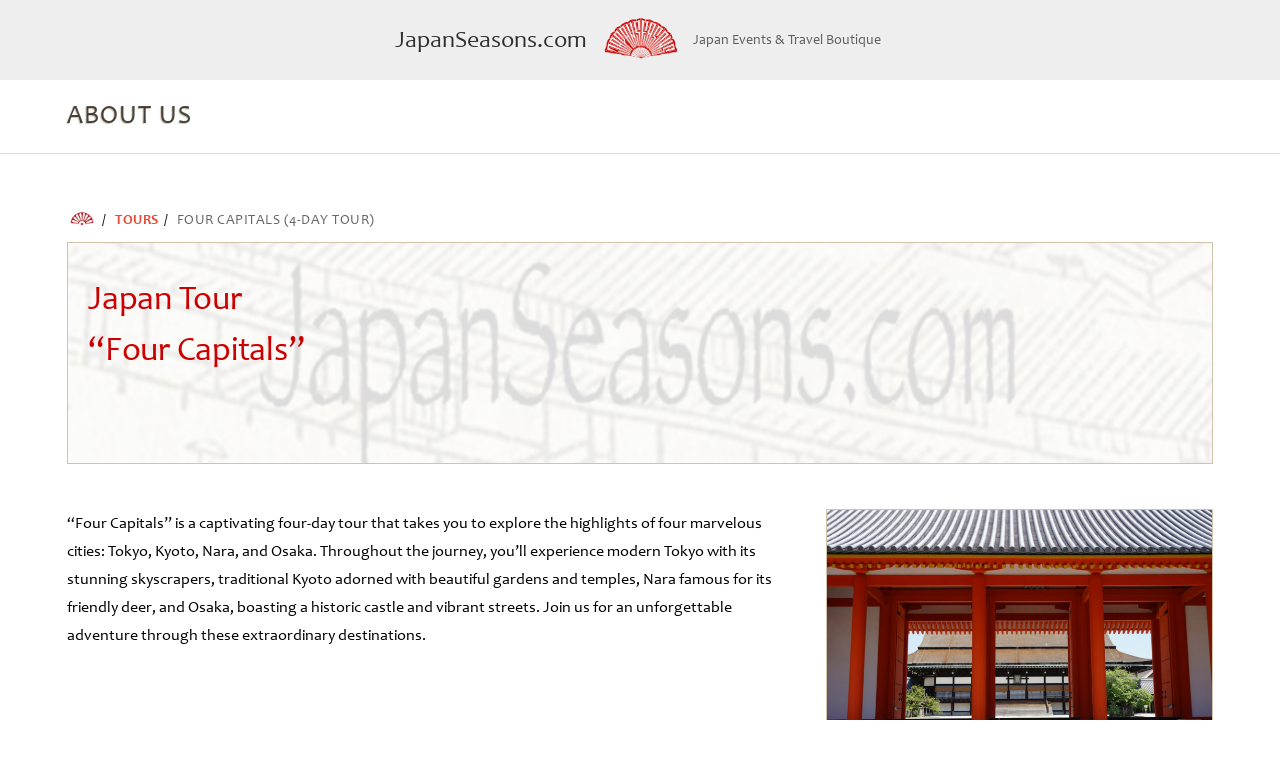

--- FILE ---
content_type: text/html; charset=UTF-8
request_url: https://japanseasons.com/tours/four-capitals-4-day-tour/
body_size: 42893
content:


<html lang="en-US">
<head>
	<meta charset="UTF-8">
	<meta name="viewport" content="width=device-width, initial-scale=1">
	<link rel="profile" href="https://gmpg.org/xfn/11">

	<meta name="Resource-Type" content="Document"/>
	<meta name="Revisit" content="1"/>
	<meta name="document-state" content="Dynamic"/>
	<meta name="author" content="JapanSeasons.com, Japan Seasons Inc."/>
	<meta name="copyright" content="JapanSeasons.com, Japan Seasons Inc."/>
	<meta charset="UTF-8" />
	<meta name="yandex-verification" content="e5edf0139bd7294d" />

	<link rel="profile" href="http://gmpg.org/xfn/11" />

	<title>JapanSeasons.com | Four Capitals (4-Day Tour) - JapanSeasons.com</title>

	<script>
		(function(i,s,o,g,r,a,m){i['GoogleAnalyticsObject']=r;i[r]=i[r]||function(){
			(i[r].q=i[r].q||[]).push(arguments)},i[r].l=1*new Date();a=s.createElement(o),
				m=s.getElementsByTagName(o)[0];a.async=1;a.src=g;m.parentNode.insertBefore(a,m)
		})(window,document,'script','//www.google-analytics.com/analytics.js','ga');
		ga('create', '', 'auto');
		ga('send', 'pageview');
	</script>

	<script type='text/javascript' src='https://platform-api.sharethis.com/js/sharethis.js#property=60baf87d5769090011550c55&product=sop' async='async'></script>

	<meta name='robots' content='index, follow, max-image-preview:large, max-snippet:-1, max-video-preview:-1' />

	
	<link rel="canonical" href="https://japanseasons.com/tours/four-capitals-4-day-tour/" />
	<meta property="og:locale" content="en_US" />
	<meta property="og:type" content="article" />
	<meta property="og:title" content="Four Capitals (4-Day Tour) - JapanSeasons.com" />
	<meta property="og:url" content="https://japanseasons.com/tours/four-capitals-4-day-tour/" />
	<meta property="og:site_name" content="JapanSeasons.com" />
	<meta property="article:modified_time" content="2024-05-25T02:59:43+00:00" />
	<meta name="twitter:card" content="summary_large_image" />
	<meta name="twitter:label1" content="Est. reading time" />
	<meta name="twitter:data1" content="5 minutes" />
	


<link rel="alternate" title="oEmbed (JSON)" type="application/json+oembed" href="https://japanseasons.com/wp-json/oembed/1.0/embed?url=https%3A%2F%2Fjapanseasons.com%2Ftours%2Ffour-capitals-4-day-tour%2F" />
<link rel="alternate" title="oEmbed (XML)" type="text/xml+oembed" href="https://japanseasons.com/wp-json/oembed/1.0/embed?url=https%3A%2F%2Fjapanseasons.com%2Ftours%2Ffour-capitals-4-day-tour%2F&#038;format=xml" />
<style id='wp-img-auto-sizes-contain-inline-css' type='text/css'>
img:is([sizes=auto i],[sizes^="auto," i]){contain-intrinsic-size:3000px 1500px}
/*# sourceURL=wp-img-auto-sizes-contain-inline-css */
</style>
<style id='wp-emoji-styles-inline-css' type='text/css'>

	img.wp-smiley, img.emoji {
		display: inline !important;
		border: none !important;
		box-shadow: none !important;
		height: 1em !important;
		width: 1em !important;
		margin: 0 0.07em !important;
		vertical-align: -0.1em !important;
		background: none !important;
		padding: 0 !important;
	}
/*# sourceURL=wp-emoji-styles-inline-css */
</style>
<style id='wp-block-library-inline-css' type='text/css'>
:root{--wp-block-synced-color:#7a00df;--wp-block-synced-color--rgb:122,0,223;--wp-bound-block-color:var(--wp-block-synced-color);--wp-editor-canvas-background:#ddd;--wp-admin-theme-color:#007cba;--wp-admin-theme-color--rgb:0,124,186;--wp-admin-theme-color-darker-10:#006ba1;--wp-admin-theme-color-darker-10--rgb:0,107,160.5;--wp-admin-theme-color-darker-20:#005a87;--wp-admin-theme-color-darker-20--rgb:0,90,135;--wp-admin-border-width-focus:2px}@media (min-resolution:192dpi){:root{--wp-admin-border-width-focus:1.5px}}.wp-element-button{cursor:pointer}:root .has-very-light-gray-background-color{background-color:#eee}:root .has-very-dark-gray-background-color{background-color:#313131}:root .has-very-light-gray-color{color:#eee}:root .has-very-dark-gray-color{color:#313131}:root .has-vivid-green-cyan-to-vivid-cyan-blue-gradient-background{background:linear-gradient(135deg,#00d084,#0693e3)}:root .has-purple-crush-gradient-background{background:linear-gradient(135deg,#34e2e4,#4721fb 50%,#ab1dfe)}:root .has-hazy-dawn-gradient-background{background:linear-gradient(135deg,#faaca8,#dad0ec)}:root .has-subdued-olive-gradient-background{background:linear-gradient(135deg,#fafae1,#67a671)}:root .has-atomic-cream-gradient-background{background:linear-gradient(135deg,#fdd79a,#004a59)}:root .has-nightshade-gradient-background{background:linear-gradient(135deg,#330968,#31cdcf)}:root .has-midnight-gradient-background{background:linear-gradient(135deg,#020381,#2874fc)}:root{--wp--preset--font-size--normal:16px;--wp--preset--font-size--huge:42px}.has-regular-font-size{font-size:1em}.has-larger-font-size{font-size:2.625em}.has-normal-font-size{font-size:var(--wp--preset--font-size--normal)}.has-huge-font-size{font-size:var(--wp--preset--font-size--huge)}.has-text-align-center{text-align:center}.has-text-align-left{text-align:left}.has-text-align-right{text-align:right}.has-fit-text{white-space:nowrap!important}#end-resizable-editor-section{display:none}.aligncenter{clear:both}.items-justified-left{justify-content:flex-start}.items-justified-center{justify-content:center}.items-justified-right{justify-content:flex-end}.items-justified-space-between{justify-content:space-between}.screen-reader-text{border:0;clip-path:inset(50%);height:1px;margin:-1px;overflow:hidden;padding:0;position:absolute;width:1px;word-wrap:normal!important}.screen-reader-text:focus{background-color:#ddd;clip-path:none;color:#444;display:block;font-size:1em;height:auto;left:5px;line-height:normal;padding:15px 23px 14px;text-decoration:none;top:5px;width:auto;z-index:100000}html :where(.has-border-color){border-style:solid}html :where([style*=border-top-color]){border-top-style:solid}html :where([style*=border-right-color]){border-right-style:solid}html :where([style*=border-bottom-color]){border-bottom-style:solid}html :where([style*=border-left-color]){border-left-style:solid}html :where([style*=border-width]){border-style:solid}html :where([style*=border-top-width]){border-top-style:solid}html :where([style*=border-right-width]){border-right-style:solid}html :where([style*=border-bottom-width]){border-bottom-style:solid}html :where([style*=border-left-width]){border-left-style:solid}html :where(img[class*=wp-image-]){height:auto;max-width:100%}:where(figure){margin:0 0 1em}html :where(.is-position-sticky){--wp-admin--admin-bar--position-offset:var(--wp-admin--admin-bar--height,0px)}@media screen and (max-width:600px){html :where(.is-position-sticky){--wp-admin--admin-bar--position-offset:0px}}

/*# sourceURL=wp-block-library-inline-css */
</style><style id='global-styles-inline-css' type='text/css'>
:root{--wp--preset--aspect-ratio--square: 1;--wp--preset--aspect-ratio--4-3: 4/3;--wp--preset--aspect-ratio--3-4: 3/4;--wp--preset--aspect-ratio--3-2: 3/2;--wp--preset--aspect-ratio--2-3: 2/3;--wp--preset--aspect-ratio--16-9: 16/9;--wp--preset--aspect-ratio--9-16: 9/16;--wp--preset--color--black: #000000;--wp--preset--color--cyan-bluish-gray: #abb8c3;--wp--preset--color--white: #ffffff;--wp--preset--color--pale-pink: #f78da7;--wp--preset--color--vivid-red: #cf2e2e;--wp--preset--color--luminous-vivid-orange: #ff6900;--wp--preset--color--luminous-vivid-amber: #fcb900;--wp--preset--color--light-green-cyan: #7bdcb5;--wp--preset--color--vivid-green-cyan: #00d084;--wp--preset--color--pale-cyan-blue: #8ed1fc;--wp--preset--color--vivid-cyan-blue: #0693e3;--wp--preset--color--vivid-purple: #9b51e0;--wp--preset--gradient--vivid-cyan-blue-to-vivid-purple: linear-gradient(135deg,rgb(6,147,227) 0%,rgb(155,81,224) 100%);--wp--preset--gradient--light-green-cyan-to-vivid-green-cyan: linear-gradient(135deg,rgb(122,220,180) 0%,rgb(0,208,130) 100%);--wp--preset--gradient--luminous-vivid-amber-to-luminous-vivid-orange: linear-gradient(135deg,rgb(252,185,0) 0%,rgb(255,105,0) 100%);--wp--preset--gradient--luminous-vivid-orange-to-vivid-red: linear-gradient(135deg,rgb(255,105,0) 0%,rgb(207,46,46) 100%);--wp--preset--gradient--very-light-gray-to-cyan-bluish-gray: linear-gradient(135deg,rgb(238,238,238) 0%,rgb(169,184,195) 100%);--wp--preset--gradient--cool-to-warm-spectrum: linear-gradient(135deg,rgb(74,234,220) 0%,rgb(151,120,209) 20%,rgb(207,42,186) 40%,rgb(238,44,130) 60%,rgb(251,105,98) 80%,rgb(254,248,76) 100%);--wp--preset--gradient--blush-light-purple: linear-gradient(135deg,rgb(255,206,236) 0%,rgb(152,150,240) 100%);--wp--preset--gradient--blush-bordeaux: linear-gradient(135deg,rgb(254,205,165) 0%,rgb(254,45,45) 50%,rgb(107,0,62) 100%);--wp--preset--gradient--luminous-dusk: linear-gradient(135deg,rgb(255,203,112) 0%,rgb(199,81,192) 50%,rgb(65,88,208) 100%);--wp--preset--gradient--pale-ocean: linear-gradient(135deg,rgb(255,245,203) 0%,rgb(182,227,212) 50%,rgb(51,167,181) 100%);--wp--preset--gradient--electric-grass: linear-gradient(135deg,rgb(202,248,128) 0%,rgb(113,206,126) 100%);--wp--preset--gradient--midnight: linear-gradient(135deg,rgb(2,3,129) 0%,rgb(40,116,252) 100%);--wp--preset--font-size--small: 13px;--wp--preset--font-size--medium: 20px;--wp--preset--font-size--large: 36px;--wp--preset--font-size--x-large: 42px;--wp--preset--spacing--20: 0.44rem;--wp--preset--spacing--30: 0.67rem;--wp--preset--spacing--40: 1rem;--wp--preset--spacing--50: 1.5rem;--wp--preset--spacing--60: 2.25rem;--wp--preset--spacing--70: 3.38rem;--wp--preset--spacing--80: 5.06rem;--wp--preset--shadow--natural: 6px 6px 9px rgba(0, 0, 0, 0.2);--wp--preset--shadow--deep: 12px 12px 50px rgba(0, 0, 0, 0.4);--wp--preset--shadow--sharp: 6px 6px 0px rgba(0, 0, 0, 0.2);--wp--preset--shadow--outlined: 6px 6px 0px -3px rgb(255, 255, 255), 6px 6px rgb(0, 0, 0);--wp--preset--shadow--crisp: 6px 6px 0px rgb(0, 0, 0);}:where(.is-layout-flex){gap: 0.5em;}:where(.is-layout-grid){gap: 0.5em;}body .is-layout-flex{display: flex;}.is-layout-flex{flex-wrap: wrap;align-items: center;}.is-layout-flex > :is(*, div){margin: 0;}body .is-layout-grid{display: grid;}.is-layout-grid > :is(*, div){margin: 0;}:where(.wp-block-columns.is-layout-flex){gap: 2em;}:where(.wp-block-columns.is-layout-grid){gap: 2em;}:where(.wp-block-post-template.is-layout-flex){gap: 1.25em;}:where(.wp-block-post-template.is-layout-grid){gap: 1.25em;}.has-black-color{color: var(--wp--preset--color--black) !important;}.has-cyan-bluish-gray-color{color: var(--wp--preset--color--cyan-bluish-gray) !important;}.has-white-color{color: var(--wp--preset--color--white) !important;}.has-pale-pink-color{color: var(--wp--preset--color--pale-pink) !important;}.has-vivid-red-color{color: var(--wp--preset--color--vivid-red) !important;}.has-luminous-vivid-orange-color{color: var(--wp--preset--color--luminous-vivid-orange) !important;}.has-luminous-vivid-amber-color{color: var(--wp--preset--color--luminous-vivid-amber) !important;}.has-light-green-cyan-color{color: var(--wp--preset--color--light-green-cyan) !important;}.has-vivid-green-cyan-color{color: var(--wp--preset--color--vivid-green-cyan) !important;}.has-pale-cyan-blue-color{color: var(--wp--preset--color--pale-cyan-blue) !important;}.has-vivid-cyan-blue-color{color: var(--wp--preset--color--vivid-cyan-blue) !important;}.has-vivid-purple-color{color: var(--wp--preset--color--vivid-purple) !important;}.has-black-background-color{background-color: var(--wp--preset--color--black) !important;}.has-cyan-bluish-gray-background-color{background-color: var(--wp--preset--color--cyan-bluish-gray) !important;}.has-white-background-color{background-color: var(--wp--preset--color--white) !important;}.has-pale-pink-background-color{background-color: var(--wp--preset--color--pale-pink) !important;}.has-vivid-red-background-color{background-color: var(--wp--preset--color--vivid-red) !important;}.has-luminous-vivid-orange-background-color{background-color: var(--wp--preset--color--luminous-vivid-orange) !important;}.has-luminous-vivid-amber-background-color{background-color: var(--wp--preset--color--luminous-vivid-amber) !important;}.has-light-green-cyan-background-color{background-color: var(--wp--preset--color--light-green-cyan) !important;}.has-vivid-green-cyan-background-color{background-color: var(--wp--preset--color--vivid-green-cyan) !important;}.has-pale-cyan-blue-background-color{background-color: var(--wp--preset--color--pale-cyan-blue) !important;}.has-vivid-cyan-blue-background-color{background-color: var(--wp--preset--color--vivid-cyan-blue) !important;}.has-vivid-purple-background-color{background-color: var(--wp--preset--color--vivid-purple) !important;}.has-black-border-color{border-color: var(--wp--preset--color--black) !important;}.has-cyan-bluish-gray-border-color{border-color: var(--wp--preset--color--cyan-bluish-gray) !important;}.has-white-border-color{border-color: var(--wp--preset--color--white) !important;}.has-pale-pink-border-color{border-color: var(--wp--preset--color--pale-pink) !important;}.has-vivid-red-border-color{border-color: var(--wp--preset--color--vivid-red) !important;}.has-luminous-vivid-orange-border-color{border-color: var(--wp--preset--color--luminous-vivid-orange) !important;}.has-luminous-vivid-amber-border-color{border-color: var(--wp--preset--color--luminous-vivid-amber) !important;}.has-light-green-cyan-border-color{border-color: var(--wp--preset--color--light-green-cyan) !important;}.has-vivid-green-cyan-border-color{border-color: var(--wp--preset--color--vivid-green-cyan) !important;}.has-pale-cyan-blue-border-color{border-color: var(--wp--preset--color--pale-cyan-blue) !important;}.has-vivid-cyan-blue-border-color{border-color: var(--wp--preset--color--vivid-cyan-blue) !important;}.has-vivid-purple-border-color{border-color: var(--wp--preset--color--vivid-purple) !important;}.has-vivid-cyan-blue-to-vivid-purple-gradient-background{background: var(--wp--preset--gradient--vivid-cyan-blue-to-vivid-purple) !important;}.has-light-green-cyan-to-vivid-green-cyan-gradient-background{background: var(--wp--preset--gradient--light-green-cyan-to-vivid-green-cyan) !important;}.has-luminous-vivid-amber-to-luminous-vivid-orange-gradient-background{background: var(--wp--preset--gradient--luminous-vivid-amber-to-luminous-vivid-orange) !important;}.has-luminous-vivid-orange-to-vivid-red-gradient-background{background: var(--wp--preset--gradient--luminous-vivid-orange-to-vivid-red) !important;}.has-very-light-gray-to-cyan-bluish-gray-gradient-background{background: var(--wp--preset--gradient--very-light-gray-to-cyan-bluish-gray) !important;}.has-cool-to-warm-spectrum-gradient-background{background: var(--wp--preset--gradient--cool-to-warm-spectrum) !important;}.has-blush-light-purple-gradient-background{background: var(--wp--preset--gradient--blush-light-purple) !important;}.has-blush-bordeaux-gradient-background{background: var(--wp--preset--gradient--blush-bordeaux) !important;}.has-luminous-dusk-gradient-background{background: var(--wp--preset--gradient--luminous-dusk) !important;}.has-pale-ocean-gradient-background{background: var(--wp--preset--gradient--pale-ocean) !important;}.has-electric-grass-gradient-background{background: var(--wp--preset--gradient--electric-grass) !important;}.has-midnight-gradient-background{background: var(--wp--preset--gradient--midnight) !important;}.has-small-font-size{font-size: var(--wp--preset--font-size--small) !important;}.has-medium-font-size{font-size: var(--wp--preset--font-size--medium) !important;}.has-large-font-size{font-size: var(--wp--preset--font-size--large) !important;}.has-x-large-font-size{font-size: var(--wp--preset--font-size--x-large) !important;}
/*# sourceURL=global-styles-inline-css */
</style>

<style id='classic-theme-styles-inline-css' type='text/css'>
/*! This file is auto-generated */
.wp-block-button__link{color:#fff;background-color:#32373c;border-radius:9999px;box-shadow:none;text-decoration:none;padding:calc(.667em + 2px) calc(1.333em + 2px);font-size:1.125em}.wp-block-file__button{background:#32373c;color:#fff;text-decoration:none}
/*# sourceURL=/wp-includes/css/classic-themes.min.css */
</style>
<link rel='stylesheet' id='user-styles-css' href='https://japanseasons.com/wp-content/themes/midokoro/assets/css/style.css?ver=6.9' type='text/css' media='all' />
<link rel='stylesheet' id='dashicons-css' href='https://japanseasons.com/wp-includes/css/dashicons.min.css?ver=6.9' type='text/css' media='all' />
<link rel="https://api.w.org/" href="https://japanseasons.com/wp-json/" /><link rel="alternate" title="JSON" type="application/json" href="https://japanseasons.com/wp-json/wp/v2/tour/1078" /><link rel="EditURI" type="application/rsd+xml" title="RSD" href="https://japanseasons.com/xmlrpc.php?rsd" />
<meta name="generator" content="WordPress 6.9" />
<link rel='shortlink' href='https://japanseasons.com/?p=1078' />
<link rel="icon" href="https://japanseasons.com/wp-content/uploads/2023/04/cropped-JSlogo600square-32x32.png" sizes="32x32" />
<link rel="icon" href="https://japanseasons.com/wp-content/uploads/2023/04/cropped-JSlogo600square-192x192.png" sizes="192x192" />
<link rel="apple-touch-icon" href="https://japanseasons.com/wp-content/uploads/2023/04/cropped-JSlogo600square-180x180.png" />
<meta name="msapplication-TileImage" content="https://japanseasons.com/wp-content/uploads/2023/04/cropped-JSlogo600square-270x270.png" />

	<style>
		.c-tour-schedule__item--noextrainfo {
			pointer-events: none;
		}
	</style>
</head>

<body class="wp-singular tour-template-default single single-tour postid-1078 wp-theme-midokoro">

<header class="c-header">

	<div class="c-header__prehead">
		<span class="side">JapanSeasons.com</span>
		<a href="https://japanseasons.com" class="img">
				<img src="https://japanseasons.com/wp-content/themes/midokoro/assets/images/shared/midokoro-logo.png" alt="">
			</a>
		<span class="side">Japan Events & Travel Boutique</span>
	</div>

	<div class="content-holder">
		<a class="c-header__logo" href="https://japanseasons.com">
			<img src="https://japanseasons.com/wp-content/themes/midokoro/assets/images/shared/midokoro-logo.png" alt="">
			<span>JapanSeasons.com</span>
		</a>

		<div class="c-header__menu">
			<a href="#" class="c-header__menu-mobile-trigger">Menu</a>
			<ul id="menu-main-menu" class="topmenu"><li id="menu-item-245" class="menu-item menu-item-type-post_type menu-item-object-page menu-item-home menu-item-245"><a href="https://japanseasons.com/"><span class="title">ABOUT US</span>
<span class="subtitle"></span></a></li>
</ul>		</div>
	</div>
</header>

<div id="page" class="site">

<main>
	<div class="content-holder">

		<div class="c-breadcumb">
			<ul>
				<li class="home"><a href="#" aria-label="Home" title="Home"></a></li>
				<li><a href="https://japanseasons.com/tours/">Tours</a></li>
				<li class="current">Four Capitals (4-Day Tour)</li>
			</ul>
		</div>


		<div class="c-tour">

			



			<section class="c-tour__hero" style="background-image: url(https://japanseasons.com/wp-content/uploads/2023/04/bg1.png)">
				<div class="c-tour__hero-content">
					<div class="c-columns c-columns--tour">
						<div class="c-columns__column c-tour__hero-title">
							<h1 class="c-tour__hero-heading">Japan Tour							<span>“Four Capitals”</span>
							</h1>
						</div>
						<!-- <div class="c-columns__column c-tour__hero-cta">
														<a  data-trigger="fixed-cta" target="_blank" class="button button--big" href="">Reservation</a>
						</div> -->
					</div>
				</div>
			</section>
			<section>
				<div class="c-columns c-columns--tour">
					<div class="c-columns__column">
						<p>&#8220;Four Capitals&#8221; is a captivating four-day tour that takes you to explore the highlights of four marvelous cities: Tokyo, Kyoto, Nara, and Osaka. Throughout the journey, you&#8217;ll experience modern Tokyo with its stunning skyscrapers, traditional Kyoto adorned with beautiful gardens and temples, Nara famous for its friendly deer, and Osaka, boasting a historic castle and vibrant streets. Join us for an unforgettable adventure through these extraordinary destinations.</p>
					</div>
					<div class="c-columns__column">
						<div class="c-tour-details">
	<div class="image">
		<img src="https://japanseasons.com/wp-content/uploads/2023/04/LRG_DSC04237-800x535-1-768x514.jpeg" alt="">
	</div>
	<div class="items_holder">
		<div class="item">
			<h4>CUSTOMIZED ITINERARY FOR YOUR DATES</h4>
			<ul class="ul--checks">
						</ul>
		</div>

		<div class="item">
			<h4>Dates</h4>
			<ul class="ul--checks">
						<li class="head">Multi-day Tour</li>						</ul>
		</div>

		<div class="item">
			<h4>Duration</h4>
			<ul class="ul--checks">
								<li>4 days / 3 nights</li>
								
							</ul>
		</div>

		<div class="item">
			<h4>Price</h4>
							<ul class="ul--checks">
					<li>On Request</li>
				</ul>
					</div>


		<div class="item">
			<h4>Itinerary</h4>
						<ul class="ul--checks">
				<li>
					Tokyo → Kyoto → Nara → Osaka				</li>
			</ul>

							<a target="_blank" class="button button--big" style="width:100%" href="">Reservation</a>
		</div>
	</div>
</div>
					</div>
				</div>
			</section>

			<section>
				<h1 class="u-text-center">Daily itinerary</h1>


				
	
				
				<div class="c-accordion-items">
					
												
						<div class="c-tour-schedule c-accordion-item">
							<div class="c-tour-schedule__item ">
								<div class="c-tour-schedule__header-wrap c-accordion-toggle">
									<div class="c-tour-schedule__count">1</div>
									<h2 class="c-tour-schedule__header">Day 1</h2>
									<div class="c-tour-schedule__pretext">Breakfast at the hotel<br />
Meet your tour guide at the hotel lobby<br />
Tokyo sightseeing: Asakusa district, Sensoji Buddhist Temple, Nakamise shopping street, Japanese garden, Shibuya district and Shibuya Sky observatory, stroll around Ginza<br />
Back to the hotel																			</div>
																			<div class="c-tour-schedule__logding">
											Hotel accommodation: Tokyo																							<span class="c-tour-schedule__moreinfo">[Read more...]</span>
																					</div>
																	</div>

								<div class="c-tour-schedule__content c-accordion-content">
									<div class="c-tour-schedule__content-wrap c-accordion-content-wrap">
																			<p><span style="font-weight: 400">Welcome to Tokyo, a city that seamlessly blends tradition and innovation! Let&#8217;s embark on an enchanting excursion to explore its diverse neighborhoods and iconic landmarks.</span></p>
<p><span style="font-weight: 400">Our journey begins in the Asakusa area, where you&#8217;ll find the magnificent Sensoji Temple, Tokyo&#8217;s oldest Buddhist temple. Experience the charm of Nakamise Street, lined with traditional shops and delectable treats, as you approach the temple&#8217;s grand entrance.</span></p>
<p><span style="font-weight: 400">Afterward, we will take a stroll through one of the Japanese Gardens and explore the intricacies of Japanese landscape design.</span></p>
<p><span style="font-weight: 400">Then, we&#8217;ll experience the excitement of Shibuya, with its famous bustling crossroad. Watch as thousands of people cross the intersection in perfect harmony, creating a mesmerizing urban spectacle. For breathtaking views of Tokyo&#8217;s skyline, we&#8217;ll ascend to the observation deck Shibuya Sky. Marvel at the city&#8217;s vast expanse, from towering skyscrapers to iconic landmarks, all visible from this vantage point.</span></p>
<p><span style="font-weight: 400">Finally, we&#8217;ll conclude our excursion in the prestigious Ginza area, known for its high-end shopping, elegant boutiques, and sophisticated ambiance. Take in the glitzy lights and indulge in some retail therapy before ending our adventure.</span></p>
<p><span style="font-weight: 400">From ancient temples to futuristic streets, Tokyo&#8217;s diversity promises an unforgettable adventure. Enjoy your excursion and immerse yourself in the unique blend of past and present in this extraordinary city!</span></p>

										<div class="c-tour-schedule__sightseeing">
																																			<div class="c-tour-schedule__sightseeing-item">
	<img align="left" src="https://japanseasons.com/wp-content/uploads/2023/04/shibuya1-800x533-1-768x512.jpeg" alt="">
	<h2>Shibuya Area</h2>
	<div class="content"><p><span style="font-weight: 400;">Shibuya scramble crossing is one of the busiest crossings in Tokyo. The green light comes on from four directions at once, and several hundred people (during peak hours, the number can reach 1,000) rush simultaneously in all directions, managing to dodge each other with ease built up over the years.</span></p>
<p><span style="font-weight: 400;">For its picturesque yet orderly crowds, the crossing is beloved by filmmakers, and people worldwide are familiar with it from TV series, movies, and commercial videos. The best spot to watch the hypnotic flow of people is the Starbucks coffee shop on the 2nd floor of the building on the north side of the crossing.</span></p>
<p><span style="font-weight: 400;">There is also a statue of the faithful dog Hachiko near Shibuya Station, where he used to meet his master, a professor at Tokyo University, every day. After the professor&#8217;s sudden death, the dog came to the station every day for nine years, waiting for his master to return. Hachiko became the symbol of loyalty.</span></p>
</div>
</div>
																																			<div class="c-tour-schedule__sightseeing-item">
	<img align="left" src="https://japanseasons.com/wp-content/uploads/2023/04/ginza1-800x533-1-768x512.jpeg" alt="">
	<h2>Ginza District</h2>
	<div class="content"><p><span style="font-weight: 400;">Ginza is Tokyo&#8217;s most luxurious shopping district, home to prestigious department stores, world-famous designer boutiques, coffee shops, and traditional Japanese restaurants. People come here to learn about the latest high fashion trends and enjoy the creations of the best architects worldwide.</span></p>
<p><span style="font-weight: 400;">At the same time, Ginza is an art lover&#8217;s paradise. There are about 200 art galleries and Kabukiza Theater, which still regularly hosts Kabuki theater performances.</span></p>
</div>
</div>
																					</div>
									</div>
								</div>
							</div>
						</div>
					
												
						<div class="c-tour-schedule c-accordion-item">
							<div class="c-tour-schedule__item ">
								<div class="c-tour-schedule__header-wrap c-accordion-toggle">
									<div class="c-tour-schedule__count">2</div>
									<h2 class="c-tour-schedule__header">Day 2</h2>
									<div class="c-tour-schedule__pretext">Breakfast at the hotel, check-out<br />
Move to Kyoto by Shinkansen bullet train<br />
Meet your tour guide at the platform of Kyoto Station<br />
Kyoto sightseeing: Golden Pavilion Kinkakuji, Ryoanji Temple, Kiyomizu-dera Temple, Yasaka-no-to Pagoda, traditional streets of Kyoto<br />
Check-in at the hotel, rest																			</div>
																			<div class="c-tour-schedule__logding">
											Hotel accommodation: Kyoto																							<span class="c-tour-schedule__moreinfo">[Read more...]</span>
																					</div>
																	</div>

								<div class="c-tour-schedule__content c-accordion-content">
									<div class="c-tour-schedule__content-wrap c-accordion-content-wrap">
																			<p><span style="font-weight: 400">Welcome to Kyoto, a city rich in history and culture!</span></p>
<p><span style="font-weight: 400">Today, we embark on a captivating journey through the cultural marvels of Kyoto. Our day begins at the tranquil Golden Pavilion, Kinkakuji, where its shimmering reflection dances upon the serene pond. Continuing our exploration, we find ourselves at Ryoanji Temple, where you&#8217;ll have the opportunity to contemplate the enigmatic rock garden &#8211; a true masterpiece of meditative artistry.</span></p>
<p><span style="font-weight: 400">Our adventure then takes us to the sacred grounds of Kiyomizu-dera Pure Water Temple, followed by a visit to the iconic Yasaka Pagoda, an essential stop on our itinerary. As the day winds down, immerse yourself in the nostalgic charm of Kyoto&#8217;s traditional streets, allowing the city&#8217;s timeless allure to envelop you.</span></p>

										<div class="c-tour-schedule__sightseeing">
																																			<div class="c-tour-schedule__sightseeing-item">
	<img align="left" src="https://japanseasons.com/wp-content/uploads/2023/04/kinkakuji1-1-800x532-1-768x511.jpeg" alt="">
	<h2>Kinkaku-ji (Golden Pavilion)</h2>
	<div class="content"><p><span style="font-weight: 400;">Kinkaku-ji Temple, often called the Golden Temple, is one of Japan&#8217;s most famous temples and Kyoto&#8217;s main attractions. Built at the end of the 14th century, this complex, with its three-story pavilion covered with gold leaf, captivated the minds of its contemporaries. The famous Japanese writer Yukio Mishima captured its fate and glory in the novel &#8220;The Golden Temple.&#8221; Today Kinkaku-ji Temple is a must-see on any traveler&#8217;s itinerary in Japan. In addition to the famous pavilion, the UNESCO World Heritage Site also features a traditional walking garden, small waterfalls, and a tea house, representing the culture of the samurai era.</span></p>
</div>
</div>
																																			<div class="c-tour-schedule__sightseeing-item">
	<img align="left" src="https://japanseasons.com/wp-content/uploads/2023/06/184-768x512.jpg" alt="">
	<h2>Ryoan-ji Temple</h2>
	<div class="content"><p><span style="font-weight: 400;">Ryōan-ji Temple, located in northern Kyoto, was founded in the mid-15th century. The famous rock garden was also established at the same time. The garden is now considered one of the best in Japan and is protected as a UNESCO World Heritage Site.</span></p>
<p><span style="font-weight: 400;">For centuries, the Ryōan-ji Temple garden has attracted visitors trying to solve its mystery: why can you see only 14 of the 15 stones? And what does the composition of sand and rocks represent?</span></p>
</div>
</div>
																																			<div class="c-tour-schedule__sightseeing-item">
	<img align="left" src="https://japanseasons.com/wp-content/uploads/2023/04/kiyomizu1-800x532-1-768x511.jpeg" alt="">
	<h2>Kiyomizu-dera Temple (Pure Water Temple)</h2>
	<div class="content"><p><span style="font-weight: 400;">The Pure Water Temple, or Kiyomizu-dera, is one of Kyoto&#8217;s most famous and most visited temples and is a UNESCO World Heritage Site. It was founded on a mountainside near a spring. Its clear water is said to bestow health, longevity, and wisdom. The temple&#8217;s main attraction is its main hall, with an open veranda built on stilts over a cliff. The structure, assembled without a single nail, towers over Kyoto, offering a beautiful view of the old capital. Cafes and stores lining the road to the temple sell Kyoto sweets, ceramics, and souvenirs for all tastes.</span></p>
</div>
</div>
																					</div>
									</div>
								</div>
							</div>
						</div>
					
												
						<div class="c-tour-schedule c-accordion-item">
							<div class="c-tour-schedule__item ">
								<div class="c-tour-schedule__header-wrap c-accordion-toggle">
									<div class="c-tour-schedule__count">3</div>
									<h2 class="c-tour-schedule__header">Day 3</h2>
									<div class="c-tour-schedule__pretext">Breakfast at the hotel<br />
Meet your tour guide in the hotel lobby<br />
Move to Nara<br />
Enjoy sightseeing in Nara, including visits to Todaiji Temple (Great Eastern Temple), Great Buddha Hall, Kasuga shrine with a corridor of stone lanterns, Nara deer Park<br />
Back to Kyoto																			</div>
																			<div class="c-tour-schedule__logding">
											Hotel accommodation: Kyoto																							<span class="c-tour-schedule__moreinfo">[Read more...]</span>
																					</div>
																	</div>

								<div class="c-tour-schedule__content c-accordion-content">
									<div class="c-tour-schedule__content-wrap c-accordion-content-wrap">
																			<p><span style="font-weight: 400">After our visit to Kyoto, the old capital of Japan, our journey will lead us to Nara, another ancient capital of Japan. Here we&#8217;ll see the Great Buddha in the Daibutsuden pavilion of the Great Eastern Todaiji Temple. Constructed in the 8th century, the temple complex is a UNESCO World Heritage Site. Additionally, we&#8217;ll encounter a lot of stone lanterns at the Kasuga-taisha shrine and, of course, friendly deer that you can feed with crackers and even pet.</span></p>

										<div class="c-tour-schedule__sightseeing">
																																			<div class="c-tour-schedule__sightseeing-item">
	<img align="left" src="https://japanseasons.com/wp-content/uploads/2023/04/Todai-ji-東大寺-1-800x533-1-768x512.jpeg" alt="">
	<h2>Todai-ji Temple</h2>
	<div class="content"><p><span style="font-weight: 400;">Todai-ji is a Buddhist temple complex whose main building is one of the largest wooden structures in the world. Built in the mid-8th century by order of the emperor with donations from all over the country, the temple features the biggest bronze statue of Buddha in Japan. Almost all the bronze produced in Japan at the time was used to cast the colossal sculpture. The complex also has several unique wooden structures, including the giant Nandaimon Gate with the famous Nio guard figures, the Bell Tower, and Nigatsu-do Hall. The entire complex is a UNESCO World Heritage Site.</span></p>
</div>
</div>
																																			<div class="c-tour-schedule__sightseeing-item">
	<img align="left" src="https://japanseasons.com/wp-content/uploads/2023/04/kasuga1-800x533-1-768x512.jpeg" alt="">
	<h2>Kasuga Shrine</h2>
	<div class="content"><p><span style="font-weight: 400;">Kasuga Taisha is one of Japan&#8217;s most ancient Shinto shrines, founded in the mid-8th century to protect the capital, Nara. A UNESCO World Heritage site, it is famous for its kasuga-zukuri architectural style, the thousands of stone and bronze lanterns decorating its grounds, and the pristine ancient forest where sacred deer, considered messengers of the deities, roam free.</span></p>
</div>
</div>
																					</div>
									</div>
								</div>
							</div>
						</div>
					
												
						<div class="c-tour-schedule c-accordion-item">
							<div class="c-tour-schedule__item ">
								<div class="c-tour-schedule__header-wrap c-accordion-toggle">
									<div class="c-tour-schedule__count">4</div>
									<h2 class="c-tour-schedule__header">Day 4</h2>
									<div class="c-tour-schedule__pretext">Breakfast at the hotel<br />
Meet your guide at the hotel lobby<br />
Move to Osaka<br />
Osaka Sightseeing: Osaka Castle, Umeda Sky building observatory, Dotonbori district																																	<span class="c-tour-schedule__moreinfo">[Read more...]</span>
																														</div>
																	</div>

								<div class="c-tour-schedule__content c-accordion-content">
									<div class="c-tour-schedule__content-wrap c-accordion-content-wrap">
																			<p><span style="font-weight: 400">Get ready for an exciting adventure in Osaka! Today&#8217;s journey will take us through the enchanting Osaka Castle park, where we&#8217;ll uncover the captivating tales of its past. After that, brace yourself for the vibrant spectacle of the Dotonbori neighborhood, where colors and flavors collide. As the sun paints the sky with its golden hues, we&#8217;ll ascend the Umeda Skybuilding observation deck, reaching for the heavens and embracing the city&#8217;s breathtaking panorama.</span></p>

										<div class="c-tour-schedule__sightseeing">
																																			<div class="c-tour-schedule__sightseeing-item">
	<img align="left" src="https://japanseasons.com/wp-content/uploads/2023/04/osakajo1-800x532-1-768x511.jpeg" alt="">
	<h2>Osaka Castle</h2>
	<div class="content"><p><span style="font-weight: 400;">Osaka Castle, one of the most famous castles in Japan, was built in the late 16th century by the feudal lord Toyotomi Hideyoshi and was one of the best fortifications of the time. The castle was burned during the civil conflicts of the Meiji Restoration in the mid-19th century and was rebuilt in the early 20th century with concrete. Destroyed during the bombing of World War II, the castle was rebuilt again in the 1990s and is now one of Osaka&#8217;s most popular tourist attractions.</span></p>
</div>
</div>
																																			<div class="c-tour-schedule__sightseeing-item">
	<img align="left" src="https://japanseasons.com/wp-content/uploads/2023/04/umeda1-800x532-1-768x511.jpeg" alt="">
	<h2>Umeda Sky Building</h2>
	<div class="content"><p><span style="font-weight: 400;">Designed by architect Hara Hiroshi in 1993, this 173-meter building is the 19th tallest in Osaka and one of the most notable parts of the cityscape. Two forty-story towers are connected at the top by Floating Garden Observatory, whose glass verandas offer beautiful city views. The basement floor, with stores and restaurants, resembles a Japanese city street of the early 20th century. Various companies’ offices occupy the building. There is a lovely park with fountains at the base of the towers.</span></p>
</div>
</div>
																																			<div class="c-tour-schedule__sightseeing-item">
	<img align="left" src="https://japanseasons.com/wp-content/uploads/2023/04/dotombori1-800x600-1-768x576.jpeg" alt="">
	<h2>Dotonbori District</h2>
	<div class="content"><p><span style="font-weight: 400;">Dotonbori is a neighborhood that stretches along the Dotonbori canal between Dotonboribashi Bridge and Nipponbashi Bridge. The history of Dotonbori goes back four hundred years. In the early 17th century, this area was designated for entertainment venues by a government decree. By the end of the Edo era, there were six Kabuki theaters, five Bunraku theaters, and other smaller establishments. A restaurant area eventually grew around the theaters, and the district became one of the most popular places for evening entertainment for citizens and visitors. By now, there&#8217;s little left of the traditional theaters, but the area is still famous for its active nightlife, entertainment, and delicious food.</span></p>
</div>
</div>
																					</div>
									</div>
								</div>
							</div>
						</div>
					
					<!-- extra content -->
					
					
					</div>
			</section>

					</div>
	</div>
</main>

	<footer class="c-footer">
		<div class="content-holder">
			<p>JapanSeasons.com ® Japan Events & Travel Boutique<br />
Japan Seasons, Inc. © since 2025</p>
			<div class="c-footer__socials">
							</div>
		</div>
	</footer><!-- #colophon -->
</div><!-- #page -->

<script type="speculationrules">
{"prefetch":[{"source":"document","where":{"and":[{"href_matches":"/*"},{"not":{"href_matches":["/wp-*.php","/wp-admin/*","/wp-content/uploads/*","/wp-content/*","/wp-content/plugins/*","/wp-content/themes/midokoro/*","/*\\?(.+)"]}},{"not":{"selector_matches":"a[rel~=\"nofollow\"]"}},{"not":{"selector_matches":".no-prefetch, .no-prefetch a"}}]},"eagerness":"conservative"}]}
</script>
<script type="text/javascript" src="https://japanseasons.com/wp-content/themes/midokoro/assets/js/main.js?ver=6.9" id="main-js"></script>
<script id="wp-emoji-settings" type="application/json">
{"baseUrl":"https://s.w.org/images/core/emoji/17.0.2/72x72/","ext":".png","svgUrl":"https://s.w.org/images/core/emoji/17.0.2/svg/","svgExt":".svg","source":{"concatemoji":"https://japanseasons.com/wp-includes/js/wp-emoji-release.min.js?ver=6.9"}}
</script>
<script type="module">
/* <![CDATA[ */
/*! This file is auto-generated */
const a=JSON.parse(document.getElementById("wp-emoji-settings").textContent),o=(window._wpemojiSettings=a,"wpEmojiSettingsSupports"),s=["flag","emoji"];function i(e){try{var t={supportTests:e,timestamp:(new Date).valueOf()};sessionStorage.setItem(o,JSON.stringify(t))}catch(e){}}function c(e,t,n){e.clearRect(0,0,e.canvas.width,e.canvas.height),e.fillText(t,0,0);t=new Uint32Array(e.getImageData(0,0,e.canvas.width,e.canvas.height).data);e.clearRect(0,0,e.canvas.width,e.canvas.height),e.fillText(n,0,0);const a=new Uint32Array(e.getImageData(0,0,e.canvas.width,e.canvas.height).data);return t.every((e,t)=>e===a[t])}function p(e,t){e.clearRect(0,0,e.canvas.width,e.canvas.height),e.fillText(t,0,0);var n=e.getImageData(16,16,1,1);for(let e=0;e<n.data.length;e++)if(0!==n.data[e])return!1;return!0}function u(e,t,n,a){switch(t){case"flag":return n(e,"\ud83c\udff3\ufe0f\u200d\u26a7\ufe0f","\ud83c\udff3\ufe0f\u200b\u26a7\ufe0f")?!1:!n(e,"\ud83c\udde8\ud83c\uddf6","\ud83c\udde8\u200b\ud83c\uddf6")&&!n(e,"\ud83c\udff4\udb40\udc67\udb40\udc62\udb40\udc65\udb40\udc6e\udb40\udc67\udb40\udc7f","\ud83c\udff4\u200b\udb40\udc67\u200b\udb40\udc62\u200b\udb40\udc65\u200b\udb40\udc6e\u200b\udb40\udc67\u200b\udb40\udc7f");case"emoji":return!a(e,"\ud83e\u1fac8")}return!1}function f(e,t,n,a){let r;const o=(r="undefined"!=typeof WorkerGlobalScope&&self instanceof WorkerGlobalScope?new OffscreenCanvas(300,150):document.createElement("canvas")).getContext("2d",{willReadFrequently:!0}),s=(o.textBaseline="top",o.font="600 32px Arial",{});return e.forEach(e=>{s[e]=t(o,e,n,a)}),s}function r(e){var t=document.createElement("script");t.src=e,t.defer=!0,document.head.appendChild(t)}a.supports={everything:!0,everythingExceptFlag:!0},new Promise(t=>{let n=function(){try{var e=JSON.parse(sessionStorage.getItem(o));if("object"==typeof e&&"number"==typeof e.timestamp&&(new Date).valueOf()<e.timestamp+604800&&"object"==typeof e.supportTests)return e.supportTests}catch(e){}return null}();if(!n){if("undefined"!=typeof Worker&&"undefined"!=typeof OffscreenCanvas&&"undefined"!=typeof URL&&URL.createObjectURL&&"undefined"!=typeof Blob)try{var e="postMessage("+f.toString()+"("+[JSON.stringify(s),u.toString(),c.toString(),p.toString()].join(",")+"));",a=new Blob([e],{type:"text/javascript"});const r=new Worker(URL.createObjectURL(a),{name:"wpTestEmojiSupports"});return void(r.onmessage=e=>{i(n=e.data),r.terminate(),t(n)})}catch(e){}i(n=f(s,u,c,p))}t(n)}).then(e=>{for(const n in e)a.supports[n]=e[n],a.supports.everything=a.supports.everything&&a.supports[n],"flag"!==n&&(a.supports.everythingExceptFlag=a.supports.everythingExceptFlag&&a.supports[n]);var t;a.supports.everythingExceptFlag=a.supports.everythingExceptFlag&&!a.supports.flag,a.supports.everything||((t=a.source||{}).concatemoji?r(t.concatemoji):t.wpemoji&&t.twemoji&&(r(t.twemoji),r(t.wpemoji)))});
//# sourceURL=https://japanseasons.com/wp-includes/js/wp-emoji-loader.min.js
/* ]]> */
</script>

</body>
</html>


--- FILE ---
content_type: text/css
request_url: https://japanseasons.com/wp-content/themes/midokoro/assets/css/style.css?ver=6.9
body_size: 37904
content:
@charset "UTF-8";.c-page-accordion-section h3.c-accordion-toggle,.c-promo-section,.c-tour-schedule__header,a,abbr,acronym,address,applet,article,aside,audio,b,big,blockquote,body,canvas,caption,center,cite,code,dd,del,details,dfn,div,dl,dt,em,embed,fieldset,figcaption,figure,footer,form,h1,h2,h3,h4,h5,h6,header,hgroup,html,i,iframe,img,ins,kbd,label,legend,li,mark,menu,nav,object,ol,output,p,pre,q,ruby,s,samp,section,small,span,strike,strong,sub,summary,sup,table,tbody,td,tfoot,th,thead,time,tr,tt,u,ul,var,video{margin:0;padding:0;border:0;font-size:100%;font:inherit;vertical-align:baseline}.c-promo-section,article,aside,details,figcaption,figure,footer,header,hgroup,menu,nav,section{display:block}body{line-height:1}ol,ul{list-style:none}blockquote,q{quotes:none}blockquote:after,blockquote:before,q:after,q:before{content:"";content:none}table{border-collapse:collapse;border-spacing:0}@font-face{font-family:candara-font;src:url(../fonts/Candara-Bold.woff2) format("woff2"),url(../fonts/Candara-Bold.woff) format("woff");font-weight:700;font-style:normal;font-display:swap}@font-face{font-family:candara-font;src:url(../fonts/Candara-Italic.woff2) format("woff2"),url(../fonts/Candara-Italic.woff) format("woff");font-weight:400;font-style:italic;font-display:swap}@font-face{font-family:candara-font;src:url(../fonts/Candara-BoldItalic.woff2) format("woff2"),url(../fonts/Candara-BoldItalic.woff) format("woff");font-weight:700;font-style:italic;font-display:swap}@font-face{font-family:candara-font;src:url(../fonts/Candara.woff2) format("woff2"),url(../fonts/Candara.woff) format("woff");font-weight:400;font-style:normal;font-display:swap}.disable-transitions{transition:none!important}*,body,html{box-sizing:border-box}body,html{-webkit-overflow-scrolling:touch;display:flex;flex-direction:column;min-height:100vh;height:100%}body.is-mobile-menu-open{width:100%;height:100%;overflow:hidden}.c-promo-section,section{margin:45px auto}.c-promo-section:first-of-type,section:first-of-type{margin-top:0}@media (max-width:1023px){.c-promo-section,section{margin:30px auto}}@media (max-width:550px){.c-promo-section,section{margin-top:30px;margin-bottom:30px}}.section--has-bg.c-promo-section,section.section--has-bg{padding:30px 0}.section--has-top-border.c-promo-section .content-holder,section.section--has-top-border .content-holder{border-top:1px solid hsla(0,0%,67%,.25);padding-top:30px}.section--has-bottom-border.c-promo-section .content-holder,section.section--has-bottom-border .content-holder{border-bottom:1px solid hsla(0,0%,67%,.25);padding-bottom:30px}.content-holder{max-width:1146px;margin-left:auto;margin-right:auto;position:relative}@media (max-width:1186px){.content-holder{width:auto;margin-left:20px;margin-right:20px}}.content-holder--wide{width:100%;max-width:1146px}@media (max-width:1186px){.content-holder--wide{width:auto;margin-left:20px;margin-right:20px}}.content-holder--narrow{max-width:600px}@media (max-width:640px){.content-holder--narrow{width:auto;margin-left:20px;margin-right:20px}}@media (max-width:550px){.content-holder{margin-left:10px;margin-right:10px}}#page{display:flex;flex-direction:column;flex-grow:1;flex-shrink:0;padding-top:200px}@media (max-width:1023px){#page{padding-top:80px}}@media (max-width:767px){#page{padding-top:70px}}#page #content{flex-grow:1}#breakpoint-detect{content:"desktop";position:fixed;font-size:16px;padding:5px;text-transform:uppercase;background:red;height:20px;color:#fff;left:-200px;top:-100px z-index 999999999;display:block}#breakpoint-detect:before{content:"desktop"}@media (max-width:1023px){#breakpoint-detect,#breakpoint-detect:before{content:"tablet"}}@media (max-width:550px){#breakpoint-detect,#breakpoint-detect:before{content:"mobile"}}#breakpoint-detect-visual:before{content:"desktop";position:fixed;font-size:16px;padding:5px;text-transform:uppercase;background:rgba(0,0,0,.2);height:20px;color:#fff;left:0;bottom:0;z-index:999999999;display:none}@media (max-width:1023px){#breakpoint-detect-visual:before{content:"tablet"}}@media (max-width:550px){#breakpoint-detect-visual:before{content:"mobile"}}img.object-fit{width:100%;height:100%;object-fit:cover;font-family:object-fit\: cover}@font-face{font-family:Font Awesome\ 5 Brands;font-style:normal;font-weight:400;font-display:auto;src:url(../webfonts/fa-brands-400.eot);src:url(../webfonts/fa-brands-400.eot?#iefix) format("embedded-opentype"),url(../webfonts/fa-brands-400.woff2) format("woff2"),url(../webfonts/fa-brands-400.woff) format("woff"),url(../webfonts/fa-brands-400.ttf) format("truetype"),url(../webfonts/fa-brands-400.svg#fontawesome) format("svg")}.fab{font-family:Font Awesome\ 5 Brands}body,html{font-family:candara-font,sans-serif;font-weight:400;text-rendering:optimizeLegibility;-webkit-font-smoothing:antialiased;-moz-osx-font-smoothing:grayscale;-webkit-font-kerning:auto;font-kerning:auto;-webkit-text-size-adjust:100%;color:#000;font-display:swap;font-size:16px;line-height:1.75}.c-tour-schedule__header,h1{font-size:34px;line-height:1.2;letter-spacing:-.25px;margin-bottom:20px;color:#c00}.centered.c-tour-schedule__header,h1.centered{text-align:center}.page-header.c-tour-schedule__header,h1.page-header{padding-bottom:10px;border-bottom:2px solid #c00;margin-bottom:20px}@media (max-width:1023px){.c-tour-schedule__header,h1{font-size:30px}}@media (max-width:767px){.c-tour-schedule__header,h1{font-size:26px}}.c-page-accordion-section h3.c-accordion-toggle,h2{font-size:26px;line-height:1.2;letter-spacing:-.25px;margin-bottom:20px}@media (max-width:1023px){.c-page-accordion-section h3.c-accordion-toggle,h2{font-size:24px;margin-bottom:15px}}@media (max-width:767px){.c-page-accordion-section h3.c-accordion-toggle,h2{font-size:22px;margin-bottom:10px}}h3{font-size:20px;line-height:1.4;margin-bottom:5px}h4{font-size:18px;line-height:1.625;color:#c00}h4,h5{margin-bottom:6px;font-weight:700;text-transform:uppercase}h5{font-size:15px;line-height:1.73333;letter-spacing:1px}b,h5,strong{font-family:candara-font,sans-serif}b,strong{font-weight:700}p{margin-bottom:20px;font-size:16px;line-height:1.75;max-width:900px;margin-right:auto}p:last-child{margin-bottom:0}@media (max-width:767px){p{margin-bottom:15px}}@media (max-width:550px){p{font-size:16px;line-height:1.46667}}sup{vertical-align:super;font-size:.5em}main .c-promo-section ul,main aside ul,main section ul{margin-bottom:20px}main .c-promo-section ul:last-child,main aside ul:last-child,main section ul:last-child{margin-bottom:0}.mce-content-body ul,main .c-promo-section ul,main section ul{list-style:none;line-height:1.5;margin-bottom:20px}.mce-content-body ul:last-child,main .c-promo-section ul:last-child,main section ul:last-child{margin-bottom:0}.mce-content-body ul li,main .c-promo-section ul li,main section ul li{margin-bottom:6px;position:relative;padding-left:14px}.mce-content-body ul li:before,main .c-promo-section ul li:before,main section ul li:before{content:"\2022";position:absolute;left:0;top:0;line-height:1.5em}.mce-content-body ul li:last-child,main .c-promo-section ul li:last-child,main section ul li:last-child{margin-bottom:0}@media (max-width:767px){.mce-content-body ul,main .c-promo-section ul,main section ul{margin-bottom:15px}}a{text-decoration:none;color:#e74932}a:hover{text-decoration:underline}.u-big-red-price{font-size:25px;line-height:23px;font-family:candara-font,sans-serif;font-weight:700;color:#c00;letter-spacing:1px;font-variant-caps:all-petite-caps}.mce-content-body iframe,main .c-promo-section iframe,main aside iframe,main section iframe{width:100%}.mce-content-body ul,main .c-promo-section ul,main aside ul,main section ul{font-variant:all-petite-caps;font-size:18px}.mce-content-body ul.ul--checks,main .c-promo-section ul.ul--checks,main aside ul.ul--checks,main section ul.ul--checks{margin-left:10px;font-variant:all-petite-caps}.mce-content-body ul.ul--checks li,main .c-promo-section ul.ul--checks li,main aside ul.ul--checks li,main section ul.ul--checks li{position:relative;padding-left:15px;font-size:18px;line-height:25px}.mce-content-body ul.ul--checks li:before,main .c-promo-section ul.ul--checks li:before,main aside ul.ul--checks li:before,main section ul.ul--checks li:before{position:absolute;left:0;top:0;line-height:25px;content:"✓";font-weight:400;color:#d3c3ab}.mce-content-body ul.ul--checks li.head,main .c-promo-section ul.ul--checks li.head,main aside ul.ul--checks li.head,main section ul.ul--checks li.head{padding-left:0}.mce-content-body ul.ul--checks li.head:before,main .c-promo-section ul.ul--checks li.head:before,main aside ul.ul--checks li.head:before,main section ul.ul--checks li.head:before{display:none}.mce-content-body ul.ul--checkmarks li,main .c-promo-section ul.ul--checkmarks li,main aside ul.ul--checkmarks li,main section ul.ul--checkmarks li{padding-left:18px;margin-bottom:15px;position:relative}.mce-content-body ul.ul--checkmarks li:before,main .c-promo-section ul.ul--checkmarks li:before,main aside ul.ul--checkmarks li:before,main section ul.ul--checkmarks li:before{content:"";background:url(../../assets/images/icons/check.svg) no-repeat;width:12px;height:12px;display:inline-block;background-size:contain;position:absolute;left:0;top:.45em}.mce-content-body ul.ul--nocheckmarks li,main .c-promo-section ul.ul--nocheckmarks li,main aside ul.ul--nocheckmarks li,main section ul.ul--nocheckmarks li{padding-left:18px;margin-bottom:15px;position:relative}.mce-content-body ul.ul--nocheckmarks li:before,main .c-promo-section ul.ul--nocheckmarks li:before,main aside ul.ul--nocheckmarks li:before,main section ul.ul--nocheckmarks li:before{content:"";background:url(../../assets/images/icons/nocheck.svg) no-repeat;width:12px;height:12px;display:inline-block;background-size:contain;position:absolute;left:0;top:.45em}.mce-content-body ul.ul--bigcheckmarks li,main .c-promo-section ul.ul--bigcheckmarks li,main aside ul.ul--bigcheckmarks li,main section ul.ul--bigcheckmarks li{padding-left:26px;margin-bottom:15px;position:relative}.mce-content-body ul.ul--bigcheckmarks li:before,main .c-promo-section ul.ul--bigcheckmarks li:before,main aside ul.ul--bigcheckmarks li:before,main section ul.ul--bigcheckmarks li:before{content:"";background:url(../../assets/images/icons/red-check.svg) no-repeat;width:18px;height:18px;display:inline-block;background-size:contain;position:absolute;left:0;top:.3em}.mce-content-body img.alignleft,main .c-promo-section img.alignleft,main aside img.alignleft,main section img.alignleft{float:left;margin-right:15px;margin-bottom:2px;margin-top:2px}.mce-content-body img.alignright,main .c-promo-section img.alignright,main aside img.alignright,main section img.alignright{margin-top:2px;float:right;margin-left:15px;margin-bottom:2px}.screen-reader-text,.visually-hidden{border:0;clip:rect(1px,1px,1px,1px);-webkit-clip-path:inset(50%);clip-path:inset(50%);height:1px;margin:-1px;overflow:hidden;padding:0;position:absolute;width:1px;word-wrap:normal!important}.u-text-center{text-align:center}.button{-webkit-appearance:none;appearance:none;border:0;background:none;padding:0;display:inline-block}.button,.button:hover{text-decoration:none}.button--moderate{background:#c00;color:#fff;font-size:20px;padding:15px;text-align:center;line-height:1.1;font-weight:700;border-radius:10px;transition:color .2s,background-color .2s;text-transform:uppercase}.button--moderate:hover{background:#a80000}@media (max-width:1023px){.button--moderate{font-size:18px;padding:8px 12px}}@media (max-width:767px){.button--moderate{font-size:16px;padding:8px 10px}}.button--big{background:#c00;color:#fff;font-size:26px;padding:20px;text-align:center;line-height:1.1;font-weight:700;border-radius:10px;transition:color .2s,background-color .2s;text-transform:uppercase}.button--big:hover{background:#a80000}@media (max-width:1023px){.button--big{font-size:22px;padding:10px 15px}}@media (max-width:767px){.button--big{font-size:18px;padding:10px}}.mfp-bg{z-index:1042;overflow:hidden;background:#0b0b0b;opacity:.8}.mfp-bg,.mfp-wrap{top:0;left:0;width:100%;height:100%;position:fixed}.mfp-wrap{z-index:1043;outline:none!important;-webkit-backface-visibility:hidden}.mfp-container{text-align:center;position:absolute;width:100%;height:100%;left:0;top:0;padding:0 8px;box-sizing:border-box}.mfp-container:before{content:"";display:inline-block;height:100%;vertical-align:middle}.mfp-align-top .mfp-container:before{display:none}.mfp-content{position:relative;display:inline-block;vertical-align:middle;margin:0 auto;text-align:left;z-index:1045}.mfp-ajax-holder .mfp-content,.mfp-inline-holder .mfp-content{width:100%;cursor:auto}.mfp-ajax-cur{cursor:progress}.mfp-zoom-out-cur,.mfp-zoom-out-cur .mfp-image-holder .mfp-close{cursor:zoom-out}.mfp-zoom{cursor:pointer;cursor:zoom-in}.mfp-auto-cursor .mfp-content{cursor:auto}.mfp-arrow,.mfp-close,.mfp-counter,.mfp-preloader{-webkit-user-select:none;-ms-user-select:none;user-select:none}.mfp-loading.mfp-figure{display:none}.mfp-hide{display:none!important}.mfp-preloader{color:#ccc;position:absolute;top:50%;width:auto;text-align:center;margin-top:-.8em;left:8px;right:8px;z-index:1044}.mfp-preloader a{color:#ccc}.mfp-preloader a:hover{color:#fff}.mfp-s-error .mfp-content,.mfp-s-ready .mfp-preloader{display:none}button.mfp-arrow,button.mfp-close{overflow:visible;cursor:pointer;background:transparent;border:0;-webkit-appearance:none;display:block;outline:none;padding:0;z-index:1046;box-shadow:none;touch-action:manipulation}button::-moz-focus-inner{padding:0;border:0}.mfp-close{width:44px;height:44px;line-height:44px;position:absolute;right:0;top:0;text-decoration:none;text-align:center;opacity:.65;padding:0 0 18px 10px;color:#fff;font-style:normal;font-size:28px;font-family:Arial,Baskerville,monospace}.mfp-close:focus,.mfp-close:hover{opacity:1}.mfp-close:active{top:1px}.mfp-close-btn-in .mfp-close{color:#333}.mfp-iframe-holder .mfp-close,.mfp-image-holder .mfp-close{color:#fff;right:-6px;text-align:right;padding-right:6px;width:100%}.mfp-counter{position:absolute;top:0;right:0;color:#ccc;font-size:12px;line-height:18px;white-space:nowrap}.mfp-arrow{position:absolute;opacity:.65;margin:0;top:50%;margin-top:-55px;padding:0;width:90px;height:110px;-webkit-tap-highlight-color:transparent}.mfp-arrow:active{margin-top:-54px}.mfp-arrow:focus,.mfp-arrow:hover{opacity:1}.mfp-arrow:after,.mfp-arrow:before{content:"";display:block;width:0;height:0;position:absolute;left:0;top:0;margin-top:35px;margin-left:35px;border:medium inset transparent}.mfp-arrow:after{border-top-width:13px;border-bottom-width:13px;top:8px}.mfp-arrow:before{border-top-width:21px;border-bottom-width:21px;opacity:.7}.mfp-arrow-left{left:0}.mfp-arrow-left:after{border-right:17px solid #fff;margin-left:31px}.mfp-arrow-left:before{margin-left:25px;border-right:27px solid #3f3f3f}.mfp-arrow-right{right:0}.mfp-arrow-right:after{border-left:17px solid #fff;margin-left:39px}.mfp-arrow-right:before{border-left:27px solid #3f3f3f}.mfp-iframe-holder{padding-top:40px;padding-bottom:40px}.mfp-iframe-holder .mfp-content{line-height:0;width:100%;max-width:900px}.mfp-iframe-holder .mfp-close{top:-40px}.mfp-iframe-scaler{width:100%;height:0;overflow:hidden;padding-top:56.25%}.mfp-iframe-scaler iframe{position:absolute;display:block;top:0;left:0;width:100%;height:100%;box-shadow:0 0 8px rgba(0,0,0,.6);background:#000}img.mfp-img{width:auto;max-width:100%;height:auto;display:block;box-sizing:border-box;padding:40px 0;margin:0 auto}.mfp-figure,img.mfp-img{line-height:0}.mfp-figure:after{content:"";position:absolute;left:0;top:40px;bottom:40px;display:block;right:0;width:auto;height:auto;z-index:-1;box-shadow:0 0 8px rgba(0,0,0,.6);background:#444}.mfp-figure small{color:#bdbdbd;display:block;font-size:12px;line-height:14px}.mfp-figure figure{margin:0}.mfp-bottom-bar{margin-top:-36px;position:absolute;top:100%;left:0;width:100%;cursor:auto}.mfp-title{text-align:left;line-height:18px;color:#f3f3f3;word-wrap:break-word;padding-right:36px}.mfp-image-holder .mfp-content{max-width:100%}.mfp-gallery .mfp-image-holder .mfp-figure{cursor:pointer}@media screen and (max-height:300px),screen and (max-width:800px) and (orientation:landscape){.mfp-img-mobile .mfp-image-holder{padding-left:0;padding-right:0}.mfp-img-mobile img.mfp-img{padding:0}.mfp-img-mobile .mfp-figure:after{top:0;bottom:0}.mfp-img-mobile .mfp-figure small{display:inline;margin-left:5px}.mfp-img-mobile .mfp-bottom-bar{background:rgba(0,0,0,.6);bottom:0;margin:0;top:auto;padding:3px 5px;position:fixed;box-sizing:border-box}.mfp-img-mobile .mfp-bottom-bar:empty{padding:0}.mfp-img-mobile .mfp-counter{right:5px;top:3px}.mfp-img-mobile .mfp-close{top:0;right:0;width:35px;height:35px;line-height:35px;background:rgba(0,0,0,.6);position:fixed;text-align:center;padding:0}}@media (max-width:900px){.mfp-arrow{transform:scale(.75)}.mfp-arrow-left{transform-origin:0}.mfp-arrow-right{transform-origin:100%}.mfp-container{padding-left:6px;padding-right:6px}}.mfp-content{text-align:center}.mfp-content video{max-width:100%;height:auto;display:block;margin-left:auto;margin-right:auto}.mfp-close-btn-in .mfp-close{color:#fff;position:fixed;right:20px;top:20px}.mfp-close-btn-in .mfp-close:after{content:"close";font-size:16px;line-height:40px;display:inline-block;margin-left:5px;vertical-align:top}.mfp-close-btn-in .mfp-close{width:auto;height:44px}.mfp-fade.mfp-bg{opacity:0;transition:all .2s ease-out}.mfp-fade.mfp-bg.mfp-ready{opacity:.8}.mfp-fade.mfp-bg.mfp-removing{opacity:0}.mfp-fade.mfp-wrap .mfp-content{opacity:0;transition:all .2s ease-out}.mfp-fade.mfp-wrap.mfp-ready .mfp-content{opacity:1}.mfp-fade.mfp-wrap.mfp-removing .mfp-content{opacity:0}.c-columns{display:flex;flex-wrap:nowrap}.c-columns__column{margin-right:40px}.c-columns__column:first-child{width:50%}.c-columns__column:last-child{width:50%;margin-right:0}.c-columns--tour .c-columns__column:first-child{width:65%}.c-columns--tour .c-columns__column:last-child{width:35%}.c-columns--blog .c-columns__column:first-child{width:70%}.c-columns--blog .c-columns__column:last-child{width:30%}@media (max-width:767px){.c-columns{display:block}.c-columns__column{width:100%!important}.c-columns__column:first-child{margin-bottom:20px;margin-right:0}}.c-two-cols{width:100%}.c-two-cols__header{max-width:50%}@media (max-width:767px){.c-two-cols__header{max-width:none}}.c-two-cols.c-two-cols--text .column--support,.c-two-cols.c-two-cols--text .column--text{width:50%}@media (max-width:767px){.c-two-cols.c-two-cols--text .column--support,.c-two-cols.c-two-cols--text .column--text{width:100%;text-align:left}}.c-two-cols__columns{display:flex;flex-wrap:nowrap}.c-two-cols__columns .column{margin-right:40px}.c-two-cols__columns .column:last-child{margin-right:0}.c-two-cols__columns .column--text{width:60%}.c-two-cols__columns .column--support{width:40%}.c-two-cols__columns .column--support img{width:100%;height:auto}@media (max-width:767px){.c-two-cols__columns{flex-wrap:wrap}.c-two-cols__columns .column--support,.c-two-cols__columns .column--text{width:100%}.c-two-cols__columns .column--text{margin-bottom:20px;text-align:justify;margin-right:0}.c-two-cols__columns .column--support{text-align:center}}.c-footer{text-align:center;margin:20px auto;margin-bottom:50px}.c-footer p{font-size:14px;margin-bottom:0}.c-footer__socials a{display:inline-block;color:#444;margin-right:5px}.c-footer__socials a .dashicons{font-size:24px;line-height:24px;width:24px;height:24px}.c-footer__socials a:last-child{margin-right:0}.c-footer__socials a:hover{color:#c00;text-decoration:none}.c-tour__hero{background-color:#f8f8f5;background-position:50%;background-size:cover;border:1px solid #d3c3ab}.c-tour__hero-title{padding:0 20px;padding-top:20px}.c-tour__hero-heading{line-height:1.5}.c-tour__hero-heading span{display:block}.c-tour__hero-cta{padding:0 10px}.c-tour__hero-cta .button{width:100%;font-weight:400}@media (max-width:1023px){.c-tour__hero-title{padding:0 10px}.c-tour__hero-heading{line-height:1.3}}.c-tour__hero-content{padding:10px 0 50px;min-height:220px;background:hsla(0,0%,100%,.6)}@media (max-width:1023px){.c-tour__hero-content{padding-bottom:10px;min-height:140px}}.c-tour__closing-image{background:#eee;border:3px solid #ddd;width:100%;height:auto;border-radius:20px}.c-promo-section__side,.c-tour-details{border:1px solid #d3c3ab}.c-promo-section__side .image img,.c-tour-details .image img{width:100%;height:auto}.c-promo-section .content,.c-promo-section__side .content,.c-promo-section__side .items_holder,.c-tour-details .items_holder,.c-tour-details__items_holder{padding:10px 20px;padding-bottom:20px}.c-promo-section .content .item,.c-promo-section__side .content .item,.c-promo-section__side .items_holder .item,.c-tour-details .items_holder .item,.c-tour-details__items_holder .item{margin-bottom:10px}.c-promo-section .content .item:last-child,.c-promo-section__side .content .item:last-child,.c-promo-section__side .items_holder .item:last-child,.c-tour-details .items_holder .item:last-child,.c-tour-details__items_holder .item:last-child{margin-bottom:0}.c-promo-section__side h4,.c-tour-details h4{padding:5px 0;font-size:16px;letter-spacing:0;font-weight:700;line-height:16px;color:#0005;font-variant:all-petite-caps}@media (max-width:767px){.c-promo-section__side .image,.c-tour-details .image{position:relative;overflow:hidden}.c-promo-section__side .image:before,.c-tour-details .image:before{content:"";padding-top:40%;display:block;width:100%}.c-promo-section__side .image img,.c-tour-details .image img{position:absolute;left:0;top:0}}.c-tour-schedule.is-expanded .c-tour-schedule__moreinfo{opacity:0}.c-tour-schedule__header-wrap{margin-bottom:20px;min-height:40px;padding-left:80px;position:relative;cursor:pointer;transition:all .2s ease-out}.c-tour-schedule__header-wrap:hover .c-tour-schedule__count{transform:scale(1.1)}@media (max-width:767px){.c-tour-schedule__header-wrap{padding-left:60px}}.c-tour-schedule__count{transition:all .2s ease-out;display:inline-block;width:60px;height:60px;font-size:40px;line-height:55px;text-align:center;color:#fff;background:#c00;position:absolute;left:0;top:0;border-radius:50%}@media (max-width:767px){.c-tour-schedule__count{width:40px;height:40px;font-size:30px;line-height:36px}}.c-tour-schedule__count.orange{background:#f7ad3f;font-weight:700}.c-tour-schedule__count.orange.star{font-size:30px;line-height:60px}@media (max-width:767px){.c-tour-schedule__count.orange.star{line-height:40px;font-size:20px}}.c-tour-schedule__header{margin-bottom:0}.c-tour-schedule__logding,.c-tour-schedule__pretext{font-family:candara-font,sans-serif;font-style:italic;font-size:18px}.c-tour-schedule__main-image{background:#eee;border:3px solid #ddd;width:100%;height:auto;border-radius:20px}.c-tour-schedule__sightseeing-item{margin-bottom:30px;overflow:auto}.c-tour-schedule__sightseeing-item:last-child{margin-bottom:0}.c-page-accordion-section .c-tour-schedule__sightseeing-item h3.c-accordion-toggle,.c-tour-schedule__sightseeing-item .c-page-accordion-section h3.c-accordion-toggle,.c-tour-schedule__sightseeing-item h2{color:#c00;margin-bottom:10px}.c-tour-schedule__sightseeing-item img{border:2px solid #eee;width:45%;height:auto;margin-right:30px;margin-bottom:0}@media (max-width:550px){.c-tour-schedule__sightseeing,.c-tour-schedule__sightseeing-item{display:flex;flex-direction:column}.c-page-accordion-section .c-tour-schedule__sightseeing-item h3.c-accordion-toggle,.c-tour-schedule__sightseeing-item .c-page-accordion-section h3.c-accordion-toggle,.c-tour-schedule__sightseeing-item h2{order:0}.c-tour-schedule__sightseeing-item img{order:1;width:100%}.c-tour-schedule__sightseeing-item .content,.c-tour-schedule__sightseeing-item p{order:2}}.c-tour-schedule__moreinfo{text-transform:uppercase;color:#c00;margin-left:30px;font-size:14px;font-family:candara-font,sans-serif;font-weight:400;transition:all .2s ease-out}.c-accordion-content{max-height:0;overflow:hidden}.c-accordion-item{transition:margin-bottom .2s}.c-accordion-item.is-expanded{margin-bottom:20px}.c-accordion-item.is-expanded .c-accordion-content{max-height:none}.c-tours-list li,.c-tours-list ul{list-style:none;padding:0;margin:0}.c-tours-list li:before,.c-tours-list ul:before{display:none}.c-tours-list ul{display:grid;grid-template-columns:repeat(3,1fr);grid-gap:15px}@media (max-width:1023px){.c-tours-list ul{grid-template-columns:repeat(3,1fr)}}@media (max-width:767px){.c-tours-list ul{grid-template-columns:repeat(2,1fr)}}@media (max-width:550px){.c-tours-list ul{display:block}.c-tours-list ul li{margin-bottom:20px}.c-tours-list ul a{width:100%}}.c-tours-list li{background-size:cover;background-position:50%;display:flex;position:relative}.c-tours-list li:after{content:"";width:100%;height:2px;background:rgba(204,0,0,.3);position:absolute;display:block;left:0;bottom:0}.c-tours-list a{color:#000;letter-spacing:1px;line-height:1.3;background:hsla(0,0%,100%,.7);display:block;text-decoration:none!important;font-variant:small-caps;padding-bottom:10px}.c-tours-list a h3{font-size:18px;line-height:1.3;text-align:center;margin-bottom:4px}.c-tours-list a:hover .preview img{transform:scale(1.1)}.c-tours-list .preview{overflow:hidden;position:relative}.c-tours-list .preview img{width:100%;height:auto;transition:all .5s ease-out}@media (max-width:550px){.c-tours-list .preview:before{content:"";margin-top:50%;display:block;width:100%}.c-tours-list .preview img{position:absolute;left:0;top:-10%}}.c-tours-list .info{padding:5px 10px 10px;text-align:center}.c-tours-list .info .dates,.c-tours-list .info .days,.c-tours-list .info .locations{font-size:14px}.c-tours-list .meta{position:absolute;top:0;right:0;padding:5px;text-align:right;-webkit-hyphens:auto;-ms-hyphens:auto;hyphens:auto;line-height:1.1;color:#fff;min-width:60%;max-width:60%}.c-tours-list .meta span{display:block}.c-tours-list .meta--booking{background:rgba(134,185,75,.66)}.c-tours-list .meta--per_request,.c-tours-list .meta--prebook_open,.c-tours-list .meta--prerecord_open{background:rgba(242,208,81,.85)}.c-tours-list .locations{color:#c00;margin-top:5px}.c-tours-list .date-chunk{display:block}.c-page-accordion-section h2,.c-page-accordion-section h3.c-accordion-toggle{color:#c00}.c-page-accordion-section h3.c-accordion-toggle{color:#000;font-variant:small-caps;cursor:pointer}.c-page-accordion-section h3.c-accordion-toggle:hover{color:#c00}.c-page-accordion-section .c-accordion-items{margin-left:20px}.c-page-accordion-section .c-accordion-item{margin-bottom:5px}.c-page-accordion-section .c-accordion-item:last-child{margin-bottom:0}.c-page-accordion-section .c-accordion-item.is-expanded .c-accordion-toggle{color:#c00}.c-page-accordion-section .c-accordion-content-wrap{padding-bottom:20px;padding-right:20px}.c-header{width:100%;position:absolute;left:0;top:0;background:#fff;border-bottom:1px solid hsla(36,31%,69%,.5);background:hsla(0,0%,100%,.8);z-index:9999;transition:all .4s ease-out}.c-header.is-pinned{position:fixed}.c-header.is-pinned .c-header__prehead{transform:translateY(-100%);transition-duration:0s;transition-delay:0s;width:0;overflow:hidden;opacity:0;height:40px}@media (max-width:1023px){.c-header{position:fixed}}.c-header__prehead{padding:10px 0;display:flex;align-items:center;height:80px;background:#eee;transition:transform 0s,opacity .3s ease-in .1s,height 0s;opacity:1}.c-header__prehead .side{width:calc(50% - 27px);line-height:1em}.c-header__prehead .side:first-child{text-align:right;font-size:24px;opacity:.8}.c-header__prehead .side:last-child{font-size:14px;opacity:.6}.c-header__prehead .img{width:80px;display:inline-block;margin:0 15px}.c-header__prehead .img img{width:100%;height:auto}@media (max-width:1023px){.c-header__prehead{display:none}}.c-header__logo{position:absolute;left:0;top:0;display:flex;opacity:0;height:100%;font-size:25px;align-items:center;cursor:pointer;transform:translateY(-200%)}.c-header__logo:hover{text-decoration:none}.c-header__logo img{height:35px;width:auto;display:block;flex-grow:0;margin-right:10px}@media (max-width:1023px){.c-header__logo{font-size:22px}.c-header__logo img{height:30px}}@media (max-width:800px){.c-header__logo{font-size:20px}.c-header__logo img{height:24px}}@media (max-width:767px){.c-header__logo{font-size:20px}.c-header__logo img{height:22px}}.c-header__menu{transition:all .4s ease-out;max-width:100%}.c-header__menu ul{display:flex;justify-content:space-between}.c-header__menu .menu-item{display:flex}.c-header__menu .menu-item.current-menu-item .title{color:#c00}.c-header__menu .menu-item .subtitle,.c-header__menu .menu-item .title{display:block;line-height:1em}.c-header__menu .menu-item .title{color:rgba(0,0,0,.7);text-align:center;font-size:26px;line-height:40px;font-variant:small-caps;font-weight:400;letter-spacing:1px;word-spacing:0;text-shadow:-1px 1px 1px hsla(36,31%,69%,.8);text-decoration:none;transition:all .4s ease-out}.c-header__menu .menu-item .subtitle{color:#c00;text-transform:uppercase;font-size:12px;font-style:normal;text-align-last:center;margin-top:3px}.c-header__menu .menu-item a{display:inline-block;text-align:center;padding:15px 0}.c-header__menu .menu-item a:hover{text-decoration:none}.c-header__menu .menu-item a:hover .title{color:#c00}.c-header.is-collapsed{display:flex;background:hsla(0,0%,100%,.9)}.c-header.is-collapsed .content-holder{display:flex;justify-content:flex-end;width:100%}.c-header.is-collapsed .c-header__logo{opacity:1;transform:translateY(0);transition:opacity .7s ease-out .3s}.c-header.is-collapsed .c-header__menu{display:inline-block}.c-header.is-collapsed .c-header__menu .menu-item{margin-right:25px}.c-header.is-collapsed .c-header__menu .menu-item:last-child{margin-right:0}.c-header.is-collapsed .c-header__menu .menu-item a{padding:10px 0}@media (max-width:800px){.c-header.is-collapsed .c-header__menu .menu-item{margin-right:15px}}.c-header.is-collapsed .c-header__menu .title{font-size:18px;text-shadow:none;letter-spacing:.8px}@media (max-width:1023px){.c-header.is-collapsed .c-header__menu .title{font-size:16px;letter-spacing:.2px}}.c-header.is-collapsed .c-header__menu .subtitle{display:none}@media (max-width:1023px){.c-header{display:flex;background:hsla(0,0%,100%,.9)}.c-header .content-holder{display:flex;justify-content:flex-end;width:100%}.c-header .c-header__logo{opacity:1;transform:translateY(0);transition:opacity .7s ease-out .3s}.c-header .c-header__menu{display:inline-block}.c-header .c-header__menu .menu-item{margin-right:25px}.c-header .c-header__menu .menu-item:last-child{margin-right:0}.c-header .c-header__menu .menu-item a{padding:10px 0}}@media (max-width:1023px) and (max-width:800px){.c-header .c-header__menu .menu-item{margin-right:15px}}@media (max-width:1023px){.c-header .c-header__menu .title{font-size:18px;text-shadow:none;letter-spacing:.8px}}@media (max-width:1023px) and (max-width:1023px){.c-header .c-header__menu .title{font-size:16px;letter-spacing:.2px}}@media (max-width:1023px){.c-header .c-header__menu .subtitle{display:none}}.c-header__menu-mobile-trigger{text-transform:uppercase;line-height:20px;font-size:20px;vertical-align:middle;align-items:center;position:absolute;right:0;top:14px;display:none}.c-header__menu-mobile-trigger:before{content:"\f333";font-family:dashicons;font-size:26px;vertical-align:middle;margin-top:-2px}.c-header__menu-mobile-trigger:hover{text-decoration:none}.is-mobile-menu-open .c-header__menu-mobile-trigger:before{content:"\f158"}@media (max-width:767px){.c-header__menu-mobile-trigger{display:flex}}@media (max-width:767px){.c-header__menu{height:46px}.c-header__menu .menu-item{display:block;margin-right:0!important;margin-bottom:20px}.c-header__menu .menu-item a{padding-top:3px!important;padding-bottom:3px!important}.c-header__menu ul.topmenu{position:fixed;top:45px;bottom:0;width:100%;right:0;background:#fff;padding:20px;box-shadow:0 2px 3px rgba(0,0,0,.3);z-index:99999;display:none}.is-mobile-menu-open .c-header__menu ul.topmenu{display:block}.c-header__menu .title{line-height:24px!important;font-size:18px!important}.c-header__menu .subtitle{display:block!important}.c-header__menu li{text-align:center}}.c-structured-links{font-size:20px}.c-structured-links li{padding-left:20px!important;margin-bottom:15px}.c-structured-links li:before{content:""!important;display:inline-block;width:10px;height:10px;border-radius:50%;background:#c00;top:.45em!important}.c-breadcumb{margin-bottom:10px;font-size:14px;letter-spacing:.5px;text-transform:uppercase}.c-breadcumb ul li{display:inline-block}.c-breadcumb ul li:after{content:"/";padding:0 5px}.c-breadcumb ul li:last-child:after{display:none}.c-breadcumb ul li a{font-weight:700}.c-breadcumb ul li.current{color:rgba(0,0,0,.6)}.c-breadcumb ul li.home a{display:inline-block;width:30px;height:24px;background:url(../../assets/images/shared/logo-extrasmall.png) bottom no-repeat;background-size:contain;transform:translateY(.5em);transition:all .2s ease-out}.c-breadcumb ul li.home a:hover{transform:scale(1.1) translateY(2px)}.c-promo-section .image img{width:100%;height:auto}.c-promo-section__side .content p{font-size:.85em}.c-promo-section__side .cta{text-align:center;margin:20px;margin-top:0}.c-promo-section__side .cta .button{width:100%}.c-promo-section .content p{font-size:.85em}.c-promo-section .cta{text-align:center;margin:20px;margin-top:0}.c-promo-section .cta .button{width:100%}.c-navslider li,.c-navslider ul{list-style:none;padding:0;margin:0}.c-navslider li:before,.c-navslider ul:before{display:none}.c-navslider ul{display:flex}.c-navslider ul li{flex-basis:16.66667%;min-width:150px}.c-navslider li{display:flex}.c-navslider a{border:1px solid #d3c3ab;display:flex;flex-direction:column;margin-right:2px;margin-bottom:2px;width:100%}.c-navslider li:last-child a{margin-right:0}.c-navslider a:hover{text-decoration:none}.c-navslider a:hover .preview img{transform:scale(1.05)}.c-navslider .preview{width:100%;position:relative;overflow:hidden;background:hsla(0,0%,100%,.8)}.c-navslider .preview:before{content:"";display:block;padding-top:100%}.c-navslider .preview img{transition:all .4s ease-out;position:absolute;left:0;top:0;width:100%;height:auto}.c-navslider .info{padding:5px;text-align:center;display:flex;flex:1;flex-direction:column;justify-content:space-between;background:hsla(0,0%,100%,.8)}.c-navslider .title{text-shadow:0 1px #fff;font-size:17px;letter-spacing:1px;line-height:18px;color:#000;margin-bottom:5px}@media (max-width:1186px){.c-navslider .title{-webkit-hyphens:auto;-ms-hyphens:auto;hyphens:auto}}.c-navslider .subtitle{color:#c00!important;z-index:20;text-shadow:1px 1px #fff;font-size:13px;letter-spacing:0;text-transform:uppercase;margin-top:auto}.c-navslider.is-minified ul{flex-wrap:wrap}.c-navslider.is-minified ul li{min-width:auto;flex-basis:50%!important}.c-navslider.is-minified a{flex-direction:row}.c-navslider.is-minified a .preview{width:50px}.c-navslider.is-minified a .info{text-align:left;padding-left:12px}.c-navslider.is-minified a .title{margin-bottom:2px;font-size:18px}.c-navslider.is-minified a .subtitle{margin-top:0;margin-bottom:auto;font-size:14px}.c-navslider.is-minified li:nth-child(2n) a{margin-right:0}@media (max-width:550px){.c-navslider.is-minified ul li{min-width:auto;flex-basis:100%!important}.c-navslider.is-minified .title{font-weight:700}.c-navslider.is-minified a{margin-right:0!important}}.c-quotes{max-width:900px;margin-right:auto}.c-quotes p{max-width:100%}.c-quotes__item{margin-bottom:30px;position:relative}.c-quotes__item:last-child{margin-bottom:0}.c-quotes__content{padding-left:20px;position:relative;margin-bottom:10px}.c-quotes__content:before{content:"\201C";position:absolute;font-size:30px;left:0;top:0;line-height:1em;font-weight:700;color:#d3c3ab}.c-quotes__content p:last-child:after{content:"\201D";font-size:30px;line-height:16px;font-weight:700;margin-left:4px;vertical-align:-14px;color:#d3c3ab}.c-quotes__name{padding-left:20px;font-style:italic}.c-quotes__name p:first-child:before{content:"—";display:inline-block;margin-right:4px}.c-blog__sidebar .c-promo-section__side{margin-top:30px}.c-posts__item{padding-bottom:20px;margin-bottom:20px;border-bottom:1px solid #d3c3ab}.c-posts .post_thumbnail{width:33%;height:auto}@media (max-width:767px){.c-posts .post_thumbnail{min-width:150px;height:auto}}.c-posts img.size-full{max-width:100%;height:auto}.c-posts__tiles{display:flex;flex-wrap:wrap;justify-content:space-between}.c-posts__tile{width:calc(50% - 10px);border:1px solid #d3c3ab;margin-bottom:30px;transition:all .2s ease-out;color:#313131}@media (max-width:550px){.c-posts__tile{width:100%;margin-bottom:25px}}.c-posts__tile .c-posts__preview{overflow:hidden}.c-posts__tile .c-posts__preview img{width:100%;height:auto;transition:all .4s ease-out}.c-posts__tile .c-posts__meta{line-height:1.05;margin-bottom:5px}.c-page-accordion-section .c-posts__tile h3.c-accordion-toggle,.c-posts__tile .c-page-accordion-section h3.c-accordion-toggle,.c-posts__tile h2{margin-bottom:5px}.c-posts__tile:hover{text-decoration:none;background:hsla(36,31%,75%,.3)}.c-posts__tile:hover img{transform:scale(1.05)}.c-posts__infowrap{padding:10px}.c-posts__header{margin-bottom:10px}.c-posts__cats{margin-bottom:20px}.c-posts__cats span{color:#666}.c-posts__cats a{font-weight:700}.mfp-fullsize .mfp-img{max-width:none;padding:0;max-height:none!important}.mfp-fullsize figcaption{display:none}.mfp-fullsize figure{overflow:auto;width:100%}.mfp-fullsize .mfp-container{padding:0}.mfp-fullsize button.mfp-close{background:rgba(0,0,0,.4);line-height:18px;height:auto;padding:10px 20px;border-radius:3px;right:0!important;top:0!important;cursor:pointer!important}.mfp-fullsize button.mfp-close:after{line-height:1em}.mfp-figure:after{background:transparent!important;box-shadow:none}#temp-edit-page{position:fixed;right:0;top:100px;opacity:.3;z-index:9999998;transform:translateX(80%)}#temp-edit-page:hover{opacity:1;transform:translateX(0)}
/*# sourceMappingURL=style.css.map */
